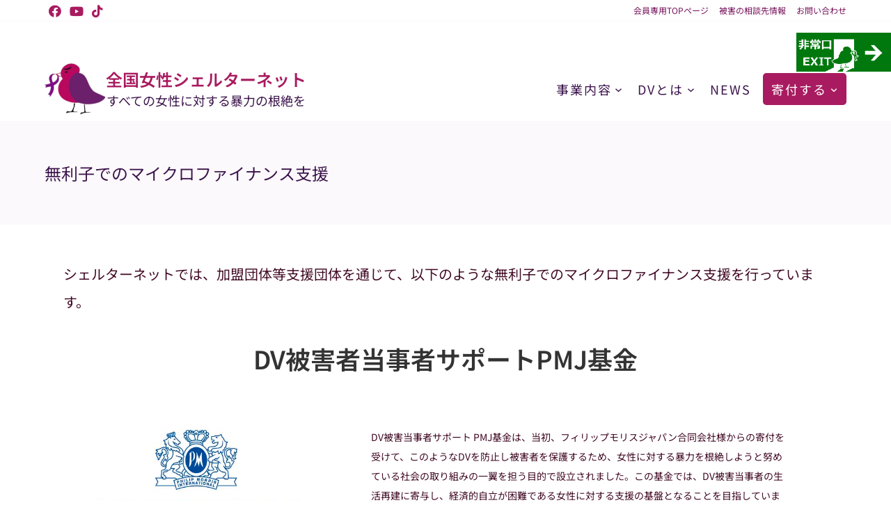

--- FILE ---
content_type: text/css
request_url: https://nwsnet.or.jp/wp-content/uploads/oceanwp-webfonts-css/7fe1dfd84b00466984de5cf0918d4e76.css?ver=6.9
body_size: 178
content:
@font-face {  font-family: 'Noto Sans JP';  font-style: normal;  font-weight: 100;  font-display: swap;  src: url(//nwsnet.or.jp/wp-content/uploads/oceanwp-webfonts/-F6jfjtqLzI2JPCgQBnw7HFyzSD-AsregP8VFBEi35zS1g.ttf) format('truetype');}@font-face {  font-family: 'Noto Sans JP';  font-style: normal;  font-weight: 200;  font-display: swap;  src: url(//nwsnet.or.jp/wp-content/uploads/oceanwp-webfonts/-F6jfjtqLzI2JPCgQBnw7HFyzSD-AsregP8VFJEj35zS1g.ttf) format('truetype');}@font-face {  font-family: 'Noto Sans JP';  font-style: normal;  font-weight: 300;  font-display: swap;  src: url(//nwsnet.or.jp/wp-content/uploads/oceanwp-webfonts/-F6jfjtqLzI2JPCgQBnw7HFyzSD-AsregP8VFE8j35zS1g.ttf) format('truetype');}@font-face {  font-family: 'Noto Sans JP';  font-style: normal;  font-weight: 400;  font-display: swap;  src: url(//nwsnet.or.jp/wp-content/uploads/oceanwp-webfonts/-F6jfjtqLzI2JPCgQBnw7HFyzSD-AsregP8VFBEj35zS1g.ttf) format('truetype');}@font-face {  font-family: 'Noto Sans JP';  font-style: normal;  font-weight: 500;  font-display: swap;  src: url(//nwsnet.or.jp/wp-content/uploads/oceanwp-webfonts/-F6jfjtqLzI2JPCgQBnw7HFyzSD-AsregP8VFCMj35zS1g.ttf) format('truetype');}@font-face {  font-family: 'Noto Sans JP';  font-style: normal;  font-weight: 600;  font-display: swap;  src: url(//nwsnet.or.jp/wp-content/uploads/oceanwp-webfonts/-F6jfjtqLzI2JPCgQBnw7HFyzSD-AsregP8VFM8k35zS1g.ttf) format('truetype');}@font-face {  font-family: 'Noto Sans JP';  font-style: normal;  font-weight: 700;  font-display: swap;  src: url(//nwsnet.or.jp/wp-content/uploads/oceanwp-webfonts/-F6jfjtqLzI2JPCgQBnw7HFyzSD-AsregP8VFPYk35zS1g.ttf) format('truetype');}@font-face {  font-family: 'Noto Sans JP';  font-style: normal;  font-weight: 800;  font-display: swap;  src: url(//nwsnet.or.jp/wp-content/uploads/oceanwp-webfonts/-F6jfjtqLzI2JPCgQBnw7HFyzSD-AsregP8VFJEk35zS1g.ttf) format('truetype');}@font-face {  font-family: 'Noto Sans JP';  font-style: normal;  font-weight: 900;  font-display: swap;  src: url(//nwsnet.or.jp/wp-content/uploads/oceanwp-webfonts/-F6jfjtqLzI2JPCgQBnw7HFyzSD-AsregP8VFLgk35zS1g.ttf) format('truetype');}